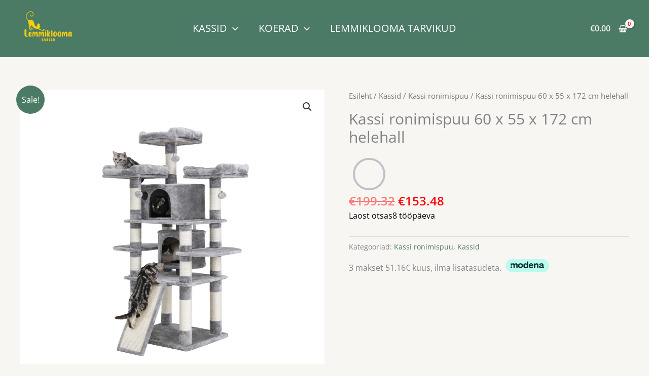

--- FILE ---
content_type: text/html; charset=UTF-8
request_url: https://kassironimispuu.ee/wp-admin/admin-ajax.php
body_size: -291
content:
woocommerce_single_product_summary

--- FILE ---
content_type: text/html; charset=UTF-8
request_url: https://kassironimispuu.ee/wp-admin/admin-ajax.php
body_size: -293
content:
<div class="inbank inbank--calculator">
    <div class="inbank__img"><img class="inbank_logo_product small-inbank-logo" src="https://kassironimispuu.ee/wp-content/plugins/woocommerce-inbank/assets/images/small_inbank-logo.svg" style="height: 26px;"/></div>
    <div>
        <div class="inbank__message">Kuumakse alates 5.58 €</div>
        <div class="inbank__message--small">Minimaalne sissemakse alates 0.00 €</div>
    </div>
</div>

--- FILE ---
content_type: text/javascript; charset=utf-8
request_url: https://kassironimispuu.ee/wp-content/cache/min/1/wp-content/plugins/woocommerce-inbank/public/js/products.js?ver=1767609338
body_size: 501
content:
(function($,document){'use strict';const main_data={action:'pdp_get_products',container:'.inbank--calculator',classLoader:'inbank-loader',}
$(document).ready(function(){getPositions();function getPositions(){let positions={action:main_data.action};try{request('',positions,!1)}catch(error){console.error(error)}}
function request(position,data,insert){let loader=getLoader(insert,position);$.ajax(inbank_pdp_payments.ajax_url,{type:'POST',dataType:'json',async:!0,data:data}).complete(function(data){if(loader){loader.remove()}
if(data&&'responseText' in data&&data.responseText){if(insert){if(insert=='after'){$(data.responseText).insertAfter(position)}else{$(data.responseText).insertBefore(position)}
$(main_data.container).slideDown('slow')}else{updatePositions(data.responseText)}}}).fail(function(data){if(loader){loader.remove()}})}
function getLoader(insert,position){if(!insert){return!1}
let loader=$('<div />').addClass(main_data.classLoader).append($('<div />'));if(insert=='after'){loader.insertAfter(position)}else{loader.insertBefore(position)}
return loader}
function updatePositions(responsePositions){if(!responsePositions){return}
let positions=responsePositions.split(',');if(positions.length){positions.forEach(updatePaymentsOnPDP)}}
function updatePaymentsOnPDP(item){let location=getPaymentLocation(item);if(!location.hasOwnProperty('insert')||!location.hasOwnProperty('position')){return}
let data={action:main_data.action,id:parseInt(inbank_pdp_payments.product_id),position:item};try{request(location.position,data,location.insert)}catch(error){console.error(error)}}
function getPaymentLocation(item){let location={}
if(item=='woocommerce_after_add_to_cart_form'){location.position='.product .entry-summary form.cart';location.insert='after'}
if(item=='woocommerce_before_add_to_cart_button'){location.position='.product .entry-summary form .quantity';location.insert='before'}
if(item=='woocommerce_after_add_to_cart_button'){location.position='.product .entry-summary form .single_add_to_cart_button';location.insert='after'}
if(item=='woocommerce_single_product_summary'){location.position='.product .entry-summary .product_title';location.insert='after'}
if(item=='woocommerce_product_meta_start'){location.position='.product .entry-summary .product_meta';location.insert='before'}
if(item=='woocommerce_product_meta_end'){location.position='.product .entry-summary .product_meta';location.insert='after'}
if(item=='woocommerce_share'){location.position='.product .entry-summary .edit-link';location.insert='before'}
if(item=='woocommerce_inbank_custom'){location.position=inbank_pdp_payments.inbank_custom?inbank_pdp_payments.inbank_custom:'.product .entry-summary .product_title';location.insert='after'}
return location}})})(jQuery,document)